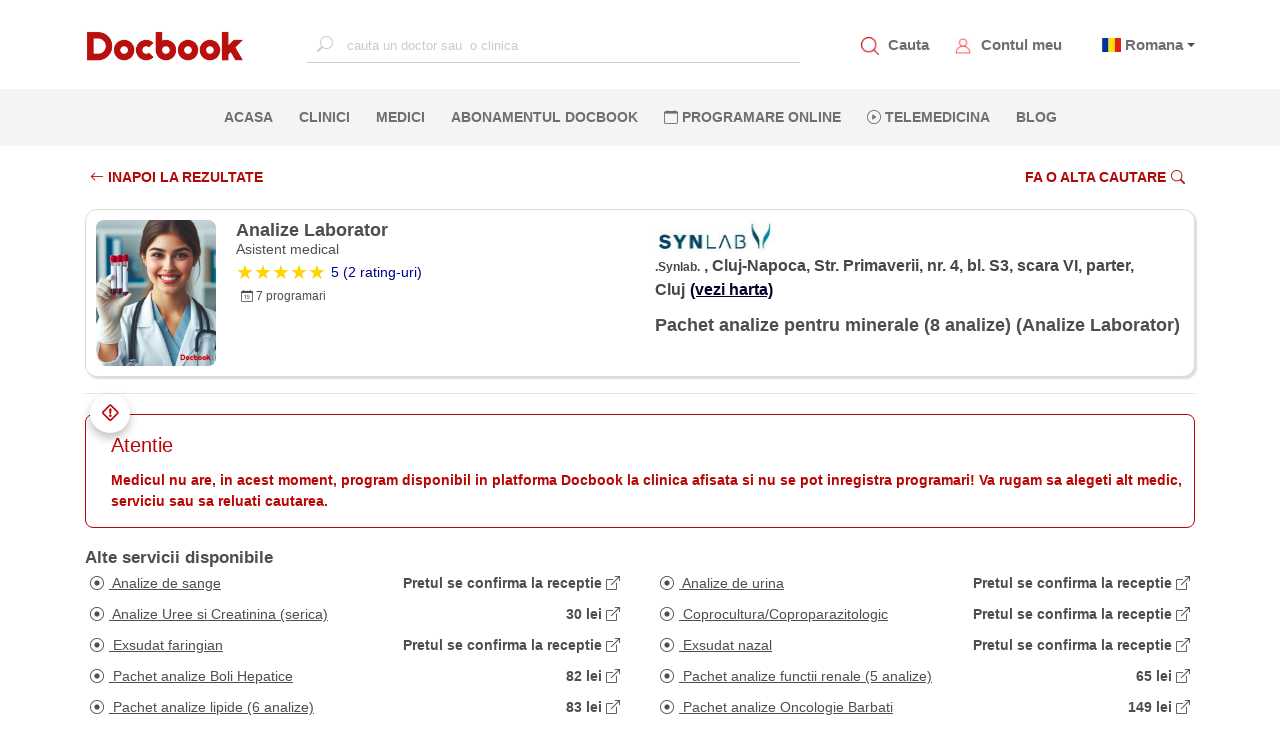

--- FILE ---
content_type: text/html; charset=utf-8
request_url: https://www.docbook.ro/Search/DoctorResult?doctorId=25536&serviceId=2066&searchDate=28.03.2023&locationId=11569
body_size: 17588
content:
<!DOCTYPE html>
<html lang="en">
<head>
    <meta charset="utf-8" />
    <meta http-equiv="X-UA-Compatible" content="IE=edge">
    <meta name="viewport" content="width=device-width, initial-scale=1.0">


    <meta name="twitter:title" content="Docbook: Medic Analize Laborator Pachet analize pentru minerale (8 analize) .Synlab.">
    <META name="twitter:site">
    <meta name="twitter:card" content="summary">
    <meta name="og:type" content="URL">
    <meta name="og:url">
    <meta name="og:title" content="Docbook: Medic Analize Laborator Pachet analize pentru minerale (8 analize) .Synlab." />
    <meta name="og:description" content="Docbook: Medic Analize Laborator Pachet analize pentru minerale (8 analize) .Synlab." />
    <meta name="og:image" />
    <meta property="og:type" content="URL">
    <meta property="og:site_name" content="https://www.docbook.ro">
    <meta property="og:url">
    <meta property="og:title" content="Docbook: Medic Analize Laborator Pachet analize pentru minerale (8 analize) .Synlab." />
    <meta property="og:description" content="Detalii medic Analize Laborator clinica .Synlab." />
    <meta property="og:image" />
    <meta name="twitter:description" content="Detalii medic Analize Laborator clinica .Synlab." />
    <meta name="twitter:image" content="https://www.docbook.ro/Content/assets/logo.png" />
    <meta http-equiv="Expires" content="30" />
    <meta name="description" content="Detalii medic Analize Laborator clinica .Synlab." />
    <link rel="icon" type="image/png" sizes="32x32" href="https://www.docbook.ro/favicon-32x32.png">
    <link rel="icon" type="image/png" sizes="16x16" href="/favicon-16x16.png">
    <link rel="alternate" hreflang="en">
    <link rel="alternate" hreflang="x-default">
    <link rel="manifest" href="/manifest.json">
    <link rel="canonical">
    <meta name="msapplication-TileColor" content="#ffffff">
    <meta name="theme-color" content="#ffffff">
    <meta name="viewport" content="width=device-width, initial-scale=1.0">
    <title>Docbook: Medic Analize Laborator Pachet analize pentru minerale (8 analize) .Synlab.</title>

        <meta name="robots" content="noindex, follow">


<link href="/bundles/publicstyle?v=77d7HVZbvbfAAcjS3D5kZ36DPewlya-4z6R7gsf6kZE1" rel="preload" as="style"/>
<link href="/bundles/publicstyle?v=77d7HVZbvbfAAcjS3D5kZ36DPewlya-4z6R7gsf6kZE1" rel="stylesheet"/>





</head>
<body>
    <!-- Google Tag Manager (noscript) -->
    <noscript>
        <iframe src="https://www.googletagmanager.com/ns.html?id=GTM-N6QCQJ8"
                height="0" width="0" style="display:none;visibility:hidden"></iframe>
    </noscript>
    <!-- End Google Tag Manager (noscript) -->
    <input type="text" id="username" style="width:0;height:0;visibility:hidden;position:absolute;left:0;top:0" />
    <input type="text" id="emailaddress" style="width:0;height:0;visibility:hidden;position:absolute;left:0;top:0" />
    <input type="password" style="width:0;height:0;visibility:hidden;position:absolute;left:0;top:0" />
    <div id="loading-bg"></div>
    <div id="loading-image" class="lds-dual-ring"></div>
    
    <nav class="navbar navbar-expand-lg d-flex flex-column">
        <div class="container-fluid" id="navbar-container">
            <!-- <button class="navbar-toggler" type="button" data-toggle="collapse" data-target="#mainNavbar"
                aria-controls="mainNavbar" aria-expanded="false" aria-label="Toggle navigation">
                <span class="navbar-toggler-icon"></span>
            </button> -->
            <!-- Toggler -->
            <a href="#" id="toggle-menu" title="Docbook menu"><span></span></a>

            <a class="navbar-brand" href="/">
                    <img src="/Content/assets/logo.png" alt="Docbook Logo programari la doctor" height="32" width="160" style="height:32px!important; width:160px!important">

            </a>


            <div class="collapse navbar-collapse" id="mainNavbar">

                
                <div action="" class="form-inline mx-auto search-for-a-doctor">
                    <input type="text" name="search" id="search-for-a-doctor-xl"
                           placeholder="cauta un doctor sau  o clinica" autocomplete="off" onclick="fillSugestions('#search-for-a-doctor')" onkeyup="fillSugestions('#search-for-a-doctor-xl')">
                    <label>
                        <i class="bi bi-search"></i>
                    </label>
                </div>
                

                <ul class="navbar-nav ml-auto mr-auto" style="display: none;">
                        <li class="nav-item">
                            <a class="nav-link" href="/" title="Pagina principala Docbook">ACASA <span class="sr-only">(current)</span></a>
                        </li>

                        <li class="nav-item">
                            <a class="nav-link" href="/clinici" title="Clinicile listate pe Docbook ">CLINICI</a>
                        </li>

                        <li class="nav-item">
                            <a class="nav-link" href="/medici" title="Medicii disponibili pe Docbook">MEDICI</a>
                        </li>

                        <li class="nav-item">
                            <a class="nav-link" href="/specialitati" title="Specialitatile medicale disponbile">SPECIALITATI</a>
                        </li>

                        <li class="nav-item">
                            <a class="nav-link" href="/campanii" title="Oferte si pachate de servicii medicale">OFERTE</a>
                        </li>

                        <li class="nav-item">
                            <a class="nav-link" href="/blog" title="Blog-ul Docbook">BLOG</a>
                        </li>
                    <li class="nav-item">
                        <a class="nav-link" href="/abonament" title="Abonamentul Docbook">Abonamentul Docbook</a>
                    </li>
                    <li class="nav-item">
                        <a class="nav-link" href="#" data-toggle="modal" data-target="#reasonModal" data-dismiss="modal" onclick="loadTLMServices()" style="color:blue" title="Telemedicina prin Docbook"><i class="bi bi-play-circle"></i> Telemedicina</a>
                    </li>

                    <li class="nav-item">
                        <a class="nav-link" href="/home/extlink/fec01c3b-55aa-4b88-a648-e51ec52a1cb2" target="_blank" rel="nofollow" title="Farmacie online prin Docbook" style="color:#018719">FARMACIE ONLINE</a>
                    </li>

                    <li class="nav-item">
                        <a class="nav-link" href="javasckript:;" data-toggle="modal" data-target="#districtModal" title="programare online la clinici private">PROGRAMARE ONLINE</a>
                    </li>
                </ul>
            </div>

            <div class="my-account d-flex">
                <div class="item">
                    <img src="/Content/assets/icons/search_red.png" alt="Cauta un medic.Programari la doctor" data-toggle="modal" data-target="#districtModal" style="height:18px;width:18px">
                    <a href="javascript:;" data-toggle="modal" data-target="#districtModal" title="Programeaza-te la medicul potrivit">Cauta</a>
                </div>
                
                <div class="item">
                    <img src="/Content/assets/icons/avatar_red.png" style="height:18px;width:18px" alt="Contul meu Docbook" onclick="goToAccount()">
                    <a href="/user/account/ViewAccount" title="Contul meu Docbook">Contul meu</a>
                </div>
                <div class="item dropdown" style="margin-left:10px">


                        <span class="flag-icon flag-icon-ro" style="margin-left:5px"></span>
                        <span class="dropdown-toggle" data-toggle="dropdown" aria-haspopup="true"><a href="#" title="Docbook in limba romana"> Romana</a></span>

                    <div class="dropdown-menu dropdown-menu-right text-left language">
                        <a class="dropdown-item" title="Docbook limba romana" style="display:block" href="/home/changelanguage?lang=ro"><span class="flag-icon flag-icon-ro"> </span> Romana</a>
                        <a class="dropdown-item" title="Docbook in english" style="display:block" href="/home/changelanguage?lang=en"><span class="flag-icon flag-icon-gb"> </span> English</a>
                        
                    </div>
                </div>
                
            </div>
        </div>

        <div id="mobile-menu">
            <ul>
                <li>
                    <a class="nav-link" href="/" title="Pagina principala Docbook">ACASA <span class="sr-only">(current)</span></a>
                </li>
                <li>
                    <a class="nav-link" href="javascript:;" data-toggle="modal" data-target="#districtModal" title="cautare"><i class="bi bi-search"></i> CAUTA</a>
                </li>
                <li>
                    <a class="nav-link" href="javascript:;" data-toggle="modal" style="color:#ba0705" data-target="#districtModal" title="Fa o programare">PROGRAMARE ONLINE</a>
                </li>
                <li>
                    <a class="nav-link" data-toggle="modal" href="#" data-target="#reasonModal" data-dismiss="modal" onclick="loadTLMServices()" style="color:blue" title="Telemedicina prin Docbook"><i class="bi bi-play-circle"></i> TELEMEDICINA</a>
                </li>
                <li>
                    <a class="nav-link" href="/clinici" title="Clinicile private listate pe Docbook">CLINICI</a>
                </li>
                <li>
                    <a class="nav-link" href="/medici" title="Cei mai buni medici listati pe Docbook">MEDICI</a>
                </li>
                <li>
                    <a class="nav-link" href="/specialitati" title="Lista de specialitati medicale">SPECIALITATI</a>
                </li>
                <li class="nav-item">
                    <a class="nav-link" href="/abonament" title="Abonamentul Docbook">Abonamentul Docbook</a>
                </li>
                <li>
                    <a class="nav-link" href="/home/asigurareann" title="Asigurarea NN" style="color: #9d4912 !important">  ASIGURAREA DE SANATATE NN</a>
                </li>
                <li>
                    <a class="nav-link" href="/campanii" title="Pachete de servicii medicale si oferte promotionale">OFERTE</a>
                </li>
                <li>
                    <a class="nav-link" href="/blog" title="Blog-ul Docbook Noutati din lumea medicala">BLOG</a>
                </li>

                <li>
                    <a class="nav-link" href="/home/extlink/fec01c3b-55aa-4b88-a648-e51ec52a1cb2" target="_blank" rel="nofollow" style="color:#018719" title="Farmacie online prin Docbook"><i class="bi bi-prescription2"></i> FARMACIE ONLINE</a>
                </li>


            </ul>
        </div>

        <div class="nav-sec">
            <div action="" class="form-inline mx-auto search-for-a-doctor">
                <input type="text" name="search" id="mobile-search-for-a-doctor"
                       placeholder="cauta un doctor sau o clinica" autocomplete="off" onclick="fillSugestions('#mobile-search-for-a-doctor')" onkeyup="fillSugestions('#mobile-search-for-a-doctor')">
                <label>
                    <i class="bi bi-search"></i>
                </label>
            </div>

            <div class="results-wrapper">
                <div class="results">
                    <div id="search-res-title">
                        <p>Sugestii</p>
                    </div>

                    <ul class="results-list" id="search-results-list"></ul>

                    <div class="close-search-results">
                        <a href="#"><i class="bi bi-arrow-left"></i>Inapoi la Docbook</a>
                    </div>
                </div>
            </div>

            <ul class="navbar-nav ml-auto mr-auto w-100 d-flex justify-content-center">
                    <li class="nav-item">
                        <a class="nav-link" href="/" title="Pagina principala Docbook">ACASA <span class="sr-only">(current)</span></a>
                    </li>

                    <li class="nav-item">
                        <a class="nav-link" href="/clinici" title="Clinicile disponibile pe platforma Docbook Clinici private">CLINICI</a>
                    </li>

                    <li class="nav-item">
                        <a class="nav-link" href="/medici" title="Cauta cei mai buni medici disponibili pe Docbook">MEDICI</a>
                    </li>
                                    <li class="nav-item">
                        <a class="nav-link" href="/abonament" title="Abonamentul Docbook">Abonamentul Docbook</a>
                    </li>

                
                <li class="nav-item">
                    <a class="nav-link" href="javascript:;" data-toggle="modal" title="Programare online la medic. Cauta medicul potrivit pentru tine" data-target="#districtModal"><i class="bi bi-calendar"></i> PROGRAMARE ONLINE</a>
                </li>
                <li class="nav-item">
                    <a class="nav-link" data-toggle="modal" href="#" data-target="#reasonModal" data-dismiss="modal" onclick="loadTLMServices()" 
                       title="Telemedicina prin Docbook"><i class="bi bi-play-circle"></i> Telemedicina</a>
                </li>
                    <li class="nav-item">
                        <a class="nav-link" href="/blog" title="Blogul Docbook, Noutati din lumea medicala">BLOG</a>
                    </li>
                


            </ul>
        </div>
    </nav>

    <div class="custom-container container-fluid">
        
<style>
    .datePicker {
        border: none;
        width: 140px !important;
        text-align: left;
        font-size: 15px;
        font-weight: 700;
        display: inline-block;
        text-decoration: underline;
        background-image: url('data:image/svg+xml;utf8,<svg xmlns="http://www.w3.org/2000/svg" width="14" height="14" viewBox="0 0 24 24"><path d="M7 10l5 5 5-5z" /></svg>'), url('data:image/svg+xml;utf8,<svg xmlns="http://www.w3.org/2000/svg" width="14" height="14" viewBox="0 0 24 24"><path d="M7 10l5 5 5-5z" /></svg>');
        background-repeat: no-repeat;
        background-position: right 8px center;
    }

    .hover-link {
        font-size: 14px;
        text-decoration: underline;
        padding: 5px;
    }

        .hover-link:hover {
            background-color: #fcd6d6;
            border-radius: 5px;
            transition: .1s linear;
        }
</style>
<div class="container page-container">
<form action="/search/doctorresult" id="formResult" method="post" role="form"><input name="__RequestVerificationToken" type="hidden" value="9HRWFh-nsrL49yvys4EKaKwZXS-sh8dStUgJZEY8wY68y4Xh-MqZnbXSAN9lB5-f9hFSoCMrQeqeaMH93XUgFE-ZNBFQIeG4s7_wz_01UVc1" /><input data-val="true" data-val-number="The field DoctorId must be a number." data-val-required="The DoctorId field is required." id="DoctorId" name="DoctorId" type="hidden" value="25536" /><input data-val="true" data-val-number="The field DistrictId must be a number." data-val-required="The DistrictId field is required." id="DistrictId" name="DistrictId" type="hidden" value="14" /><input data-val="true" data-val-number="The field LocationId must be a number." data-val-required="The LocationId field is required." id="LocationId" name="LocationId" type="hidden" value="11569" /><input data-val="true" data-val-number="The field SpecialtyGroupId must be a number." data-val-required="The SpecialtyGroupId field is required." id="SpecialtyGroupId" name="SpecialtyGroupId" type="hidden" value="72" /><input data-val="true" data-val-number="The field ServiceId must be a number." id="ServiceId" name="ServiceId" type="hidden" value="2066" /><input data-val="true" data-val-date="The field FirstAvailableDate must be a date." id="FirstAvailableDate" name="FirstAvailableDate" type="hidden" value="" /><input data-val="true" data-val-number="The field SelectedStartDateTime must be a number." data-val-required="The SelectedStartDateTime field is required." id="SelectedStartDateTime" name="SelectedStartDateTime" type="hidden" value="0" /><input data-val="true" data-val-required="The ContinueToBooking field is required." id="ContinueToBooking" name="ContinueToBooking" type="hidden" value="False" /><input data-val="true" data-val-required="The FlagIsReqConfirmation field is required." id="FlagIsReqConfirmation" name="FlagIsReqConfirmation" type="hidden" value="False" /><input id="AbonamentCode" name="AbonamentCode" type="hidden" value="" /><input data-val="true" data-val-required="The BenefitGuid field is required." id="BenefitGuid" name="BenefitGuid" type="hidden" value="00000000-0000-0000-0000-000000000000" />        <div class="filter-bar-book">
            <div class="row">
                <div class="col-md-6 col-6">
                    <a href="/search/results?districtId=14&amp;specialtyGroupId=72&amp;serviceId=2066" class="section-button-white-left no-border">
                        <i class="bi bi-arrow-left"></i>  INAPOI LA REZULTATE
                    </a>

                </div>
                <div class="col-md-6 col-6" style="text-align:right">


                    <a href="javascript:;" class="section-button-white no-border" data-toggle="modal" data-target="#districtModal">
                        Fa o alta cautare<i class="bi bi-search"></i>
                    </a>

                </div>
            </div>
        </div>
        <div class="doctor_card card">
            <div class="row">
                <div class="col-md-6 col-12">
                    <div class="row">
                        <div class="col-3">
                            <img class="card-photo" src="https://www.docbook.ro/uploads/5402acc3-21a5-48d4-88ff-c3e2294fbfe7_logo.jpeg" title="Analize Laborator" alt="Analize Laborator" />
                        </div>
                        <div class="col-9 card-doc-info">
                            <h1 class="card-doctor-name">Analize Laborator</h1>
                            <h3 class="card-spec">Asistent medical</h3>


                            <a href="#doctor-reviews">
                                <div class="card-rating">
                                    <div class="star-ratings">
                                            <div class="fill-ratings" style="width: 100%;">
                                                <div>★★★★★</div>
                                            </div>
                                    </div>
                                        <span style="margin-left:5px;"><span class="rating-a">5 (2 rating-uri)</span></span>
                                </div>
                            </a>
                            <div class="card-nr-info">
                                
                                <p style="margin-left:5px;"><i class="bi bi-calendar-date"></i> 7  programari</p>
                            </div>
                        </div>
                    </div>
                </div>

                <div class="col-md-6 col-12">
                    <div class="row">
                        <div class="col-md-12 col-12 card-doc-info">
                            <div class="mobile-spec">
                                <div class="card-service">
                                    <h2>  Pachet analize pentru minerale (8 analize) (Analize Laborator)</h2>
                                </div>
                            </div>

                            <div>
                                <img class="clinic-logo" src="https://www.docbook.ro/uploads/556fa6d4-12f4-4f7d-941e-210c39c3b132_logo.jpeg" />
                            </div>
                            <div class="address-span">
                                <span class="card-clinic">.Synlab.</span>
                                <span class="card-address">, Cluj-Napoca, Str. Primaverii, nr. 4, bl. S3, scara VI, parter, Cluj<a class="card-address-map" target="_blank" title="Locatie pe harta .Synlab." href='https://www.google.com/maps/place/Cluj-Napoca,+Str.+Primaverii,+nr.+4,+bl.+S3,+scara+VI,+parter,+Cluj'>(vezi harta)</a></span>
                            </div>

                            


                            <div class="full-spec">
                                <div class="card-service">
                                    Pachet analize pentru minerale (8 analize) (Analize Laborator)
                                </div>
                            </div>
                        </div>
                    </div>
                </div>
            </div>
        </div>
        <hr />
            <div class="announcement message" style="margin-top:20px">
                <p class="att-p">Atentie</p>
                <p><strong>Medicul nu are, in acest moment, program disponibil in platforma Docbook la clinica afisata si nu se pot inregistra programari! Va rugam sa alegeti alt medic, serviciu sau sa reluati cautarea. </strong></p>
            </div>
        <section id="all-services">
            <h4 class="choose-pay">Alte servicii disponibile</h4>

            <div class="row">
                        <div class="col-md-6" style="display:inline-block; margin-bottom:5px">
                            <a href="/Search/DoctorResult?doctorId=25536&serviceId=477&locationId=11569" title="Analize Laborator Analize de sange" class="card-address-map" style="margin-left:0;">

                                <div class="hover-link" style="width:100%; height:100%">

                                    <p style="float:left;text-decoration:underline">   <i class="bi bi-record-circle" style=" margin-right:5px"></i> Analize de sange </p>
                                    <span style="float:right"><b>Pretul se confirma la receptie</b> <i class="bi bi-box-arrow-up-right"></i></span>


                                </div>

                            </a>
                        </div>
                        <div class="col-md-6" style="display:inline-block; margin-bottom:5px">
                            <a href="/Search/DoctorResult?doctorId=25536&serviceId=505&locationId=11569" title="Analize Laborator Analize de urina" class="card-address-map" style="margin-left:0;">

                                <div class="hover-link" style="width:100%; height:100%">

                                    <p style="float:left;text-decoration:underline">   <i class="bi bi-record-circle" style=" margin-right:5px"></i> Analize de urina </p>
                                    <span style="float:right"><b>Pretul se confirma la receptie</b> <i class="bi bi-box-arrow-up-right"></i></span>


                                </div>

                            </a>
                        </div>
                        <div class="col-md-6" style="display:inline-block; margin-bottom:5px">
                            <a href="/Search/DoctorResult?doctorId=25536&serviceId=2232&locationId=11569" title="Analize Laborator Analize Uree si Creatinina (serica)" class="card-address-map" style="margin-left:0;">

                                <div class="hover-link" style="width:100%; height:100%">

                                    <p style="float:left;text-decoration:underline">   <i class="bi bi-record-circle" style=" margin-right:5px"></i> Analize Uree si Creatinina (serica) </p>
                                    <span style="float:right"><b>30 lei</b> <i class="bi bi-box-arrow-up-right"></i></span>


                                </div>

                            </a>
                        </div>
                        <div class="col-md-6" style="display:inline-block; margin-bottom:5px">
                            <a href="/Search/DoctorResult?doctorId=25536&serviceId=507&locationId=11569" title="Analize Laborator Coprocultura/Coproparazitologic" class="card-address-map" style="margin-left:0;">

                                <div class="hover-link" style="width:100%; height:100%">

                                    <p style="float:left;text-decoration:underline">   <i class="bi bi-record-circle" style=" margin-right:5px"></i> Coprocultura/Coproparazitologic </p>
                                    <span style="float:right"><b>Pretul se confirma la receptie</b> <i class="bi bi-box-arrow-up-right"></i></span>


                                </div>

                            </a>
                        </div>
                        <div class="col-md-6" style="display:inline-block; margin-bottom:5px">
                            <a href="/Search/DoctorResult?doctorId=25536&serviceId=503&locationId=11569" title="Analize Laborator Exsudat faringian" class="card-address-map" style="margin-left:0;">

                                <div class="hover-link" style="width:100%; height:100%">

                                    <p style="float:left;text-decoration:underline">   <i class="bi bi-record-circle" style=" margin-right:5px"></i> Exsudat faringian </p>
                                    <span style="float:right"><b>Pretul se confirma la receptie</b> <i class="bi bi-box-arrow-up-right"></i></span>


                                </div>

                            </a>
                        </div>
                        <div class="col-md-6" style="display:inline-block; margin-bottom:5px">
                            <a href="/Search/DoctorResult?doctorId=25536&serviceId=506&locationId=11569" title="Analize Laborator Exsudat nazal" class="card-address-map" style="margin-left:0;">

                                <div class="hover-link" style="width:100%; height:100%">

                                    <p style="float:left;text-decoration:underline">   <i class="bi bi-record-circle" style=" margin-right:5px"></i> Exsudat nazal </p>
                                    <span style="float:right"><b>Pretul se confirma la receptie</b> <i class="bi bi-box-arrow-up-right"></i></span>


                                </div>

                            </a>
                        </div>
                        <div class="col-md-6" style="display:inline-block; margin-bottom:5px">
                            <a href="/Search/DoctorResult?doctorId=25536&serviceId=1818&locationId=11569" title="Analize Laborator Pachet analize Boli Hepatice" class="card-address-map" style="margin-left:0;">

                                <div class="hover-link" style="width:100%; height:100%">

                                    <p style="float:left;text-decoration:underline">   <i class="bi bi-record-circle" style=" margin-right:5px"></i> Pachet analize Boli Hepatice </p>
                                    <span style="float:right"><b>82 lei</b> <i class="bi bi-box-arrow-up-right"></i></span>


                                </div>

                            </a>
                        </div>
                        <div class="col-md-6" style="display:inline-block; margin-bottom:5px">
                            <a href="/Search/DoctorResult?doctorId=25536&serviceId=2065&locationId=11569" title="Analize Laborator Pachet analize functii renale (5 analize)" class="card-address-map" style="margin-left:0;">

                                <div class="hover-link" style="width:100%; height:100%">

                                    <p style="float:left;text-decoration:underline">   <i class="bi bi-record-circle" style=" margin-right:5px"></i> Pachet analize functii renale (5 analize) </p>
                                    <span style="float:right"><b>65 lei</b> <i class="bi bi-box-arrow-up-right"></i></span>


                                </div>

                            </a>
                        </div>
                        <div class="col-md-6" style="display:inline-block; margin-bottom:5px">
                            <a href="/Search/DoctorResult?doctorId=25536&serviceId=2064&locationId=11569" title="Analize Laborator Pachet analize lipide (6 analize)" class="card-address-map" style="margin-left:0;">

                                <div class="hover-link" style="width:100%; height:100%">

                                    <p style="float:left;text-decoration:underline">   <i class="bi bi-record-circle" style=" margin-right:5px"></i> Pachet analize lipide (6 analize) </p>
                                    <span style="float:right"><b>83 lei</b> <i class="bi bi-box-arrow-up-right"></i></span>


                                </div>

                            </a>
                        </div>
                        <div class="col-md-6" style="display:inline-block; margin-bottom:5px">
                            <a href="/Search/DoctorResult?doctorId=25536&serviceId=1817&locationId=11569" title="Analize Laborator Pachet analize Oncologie Barbati" class="card-address-map" style="margin-left:0;">

                                <div class="hover-link" style="width:100%; height:100%">

                                    <p style="float:left;text-decoration:underline">   <i class="bi bi-record-circle" style=" margin-right:5px"></i> Pachet analize Oncologie Barbati </p>
                                    <span style="float:right"><b>149 lei</b> <i class="bi bi-box-arrow-up-right"></i></span>


                                </div>

                            </a>
                        </div>
                        <div class="col-md-6" style="display:inline-block; margin-bottom:5px">
                            <a href="/Search/DoctorResult?doctorId=25536&serviceId=1816&locationId=11569" title="Analize Laborator Pachet analize Oncologie Femei" class="card-address-map" style="margin-left:0;">

                                <div class="hover-link" style="width:100%; height:100%">

                                    <p style="float:left;text-decoration:underline">   <i class="bi bi-record-circle" style=" margin-right:5px"></i> Pachet analize Oncologie Femei </p>
                                    <span style="float:right"><b>149 lei</b> <i class="bi bi-box-arrow-up-right"></i></span>


                                </div>

                            </a>
                        </div>
                        <div class="col-md-6" style="display:inline-block; margin-bottom:5px">
                            <a href="/Search/DoctorResult?doctorId=25536&serviceId=2068&locationId=11569" title="Analize Laborator Pachet analize pentru Diabet zaharat (5 analize)" class="card-address-map" style="margin-left:0;">

                                <div class="hover-link" style="width:100%; height:100%">

                                    <p style="float:left;text-decoration:underline">   <i class="bi bi-record-circle" style=" margin-right:5px"></i> Pachet analize pentru Diabet zaharat (5 analize) </p>
                                    <span style="float:right"><b>87 lei</b> <i class="bi bi-box-arrow-up-right"></i></span>


                                </div>

                            </a>
                        </div>
                        <div class="col-md-6" style="display:inline-block; margin-bottom:5px">
                            <a href="/Search/DoctorResult?doctorId=25536&serviceId=2067&locationId=11569" title="Analize Laborator Pachet analize pentru imunitate (4 analize)" class="card-address-map" style="margin-left:0;">

                                <div class="hover-link" style="width:100%; height:100%">

                                    <p style="float:left;text-decoration:underline">   <i class="bi bi-record-circle" style=" margin-right:5px"></i> Pachet analize pentru imunitate (4 analize) </p>
                                    <span style="float:right"><b>93 lei</b> <i class="bi bi-box-arrow-up-right"></i></span>


                                </div>

                            </a>
                        </div>
                        <div class="col-md-6" style="display:inline-block; margin-bottom:5px">
                            <a href="/Search/DoctorResult?doctorId=25536&serviceId=2066&locationId=11569" title="Analize Laborator Pachet analize pentru minerale (8 analize)" class="card-address-map" style="margin-left:0;">

                                <div class="hover-link" style="width:100%; height:100%">

                                    <p style="float:left;text-decoration:underline">   <i class="bi bi-record-circle" style=" margin-right:5px"></i> Pachet analize pentru minerale (8 analize) </p>
                                    <span style="float:right"><b>96 lei</b> <i class="bi bi-box-arrow-up-right"></i></span>


                                </div>

                            </a>
                        </div>
                        <div class="col-md-6" style="display:inline-block; margin-bottom:5px">
                            <a href="/Search/DoctorResult?doctorId=25536&serviceId=2062&locationId=11569" title="Analize Laborator Pachet analize uzuale (10 analize)" class="card-address-map" style="margin-left:0;">

                                <div class="hover-link" style="width:100%; height:100%">

                                    <p style="float:left;text-decoration:underline">   <i class="bi bi-record-circle" style=" margin-right:5px"></i> Pachet analize uzuale (10 analize) </p>
                                    <span style="float:right"><b>123 lei</b> <i class="bi bi-box-arrow-up-right"></i></span>


                                </div>

                            </a>
                        </div>
                        <div class="col-md-6" style="display:inline-block; margin-bottom:5px">
                            <a href="/Search/DoctorResult?doctorId=25536&serviceId=2061&locationId=11569" title="Analize Laborator Pachet complet pentru evaluarea imunitatii " class="card-address-map" style="margin-left:0;">

                                <div class="hover-link" style="width:100%; height:100%">

                                    <p style="float:left;text-decoration:underline">   <i class="bi bi-record-circle" style=" margin-right:5px"></i> Pachet complet pentru evaluarea imunitatii  </p>
                                    <span style="float:right"><b>166 lei</b> <i class="bi bi-box-arrow-up-right"></i></span>


                                </div>

                            </a>
                        </div>
                        <div class="col-md-6" style="display:inline-block; margin-bottom:5px">
                            <a href="/Search/DoctorResult?doctorId=25536&serviceId=2063&locationId=11569" title="Analize Laborator Pachet Exsudat faringian + nazal" class="card-address-map" style="margin-left:0;">

                                <div class="hover-link" style="width:100%; height:100%">

                                    <p style="float:left;text-decoration:underline">   <i class="bi bi-record-circle" style=" margin-right:5px"></i> Pachet Exsudat faringian + nazal </p>
                                    <span style="float:right"><b>80 lei</b> <i class="bi bi-box-arrow-up-right"></i></span>


                                </div>

                            </a>
                        </div>
                        <div class="col-md-6" style="display:inline-block; margin-bottom:5px">
                            <a href="/Search/DoctorResult?doctorId=25536&serviceId=2030&locationId=11569" title="Analize Laborator Pachet Tiroida (TSH, ATPO, Free T4)" class="card-address-map" style="margin-left:0;">

                                <div class="hover-link" style="width:100%; height:100%">

                                    <p style="float:left;text-decoration:underline">   <i class="bi bi-record-circle" style=" margin-right:5px"></i> Pachet Tiroida (TSH, ATPO, Free T4) </p>
                                    <span style="float:right"><b>126 lei</b> <i class="bi bi-box-arrow-up-right"></i></span>


                                </div>

                            </a>
                        </div>
                        <div class="col-md-6" style="display:inline-block; margin-bottom:5px">
                            <a href="/Search/DoctorResult?doctorId=25536&serviceId=2022&locationId=11569" title="Analize Laborator Test Anticorpi COVID (IGG)" class="card-address-map" style="margin-left:0;">

                                <div class="hover-link" style="width:100%; height:100%">

                                    <p style="float:left;text-decoration:underline">   <i class="bi bi-record-circle" style=" margin-right:5px"></i> Test Anticorpi COVID (IGG) </p>
                                    <span style="float:right"><b>135 lei</b> <i class="bi bi-box-arrow-up-right"></i></span>


                                </div>

                            </a>
                        </div>
                        <div class="col-md-6" style="display:inline-block; margin-bottom:5px">
                            <a href="/Search/DoctorResult?doctorId=25536&serviceId=2026&locationId=11569" title="Analize Laborator Test Anticorpi COVID (IGM)" class="card-address-map" style="margin-left:0;">

                                <div class="hover-link" style="width:100%; height:100%">

                                    <p style="float:left;text-decoration:underline">   <i class="bi bi-record-circle" style=" margin-right:5px"></i> Test Anticorpi COVID (IGM) </p>
                                    <span style="float:right"><b>95 lei</b> <i class="bi bi-box-arrow-up-right"></i></span>


                                </div>

                            </a>
                        </div>
                        <div class="col-md-6" style="display:inline-block; margin-bottom:5px">
                            <a href="/Search/DoctorResult?doctorId=25536&serviceId=2112&locationId=11569" title="Analize Laborator Test Anticorpi COVID IGG (monitorizare post vaccin si post infectie) " class="card-address-map" style="margin-left:0;">

                                <div class="hover-link" style="width:100%; height:100%">

                                    <p style="float:left;text-decoration:underline">   <i class="bi bi-record-circle" style=" margin-right:5px"></i> Test Anticorpi COVID IGG (monitorizare post vaccin si post infectie)  </p>
                                    <span style="float:right"><b>90 lei</b> <i class="bi bi-box-arrow-up-right"></i></span>


                                </div>

                            </a>
                        </div>
                        <div class="col-md-6" style="display:inline-block; margin-bottom:5px">
                            <a href="/Search/DoctorResult?doctorId=25536&serviceId=2020&locationId=11569" title="Analize Laborator Test PCR COVID-19" class="card-address-map" style="margin-left:0;">

                                <div class="hover-link" style="width:100%; height:100%">

                                    <p style="float:left;text-decoration:underline">   <i class="bi bi-record-circle" style=" margin-right:5px"></i> Test PCR COVID-19 </p>
                                    <span style="float:right"><b>190 lei</b> <i class="bi bi-box-arrow-up-right"></i></span>


                                </div>

                            </a>
                        </div>
                        <div class="col-md-6" style="display:inline-block; margin-bottom:5px">
                            <a href="/Search/DoctorResult?doctorId=25536&serviceId=2086&locationId=11569" title="Analize Laborator Test rapid Antigen COVID-19" class="card-address-map" style="margin-left:0;">

                                <div class="hover-link" style="width:100%; height:100%">

                                    <p style="float:left;text-decoration:underline">   <i class="bi bi-record-circle" style=" margin-right:5px"></i> Test rapid Antigen COVID-19 </p>
                                    <span style="float:right"><b>50 lei</b> <i class="bi bi-box-arrow-up-right"></i></span>


                                </div>

                            </a>
                        </div>
                        <div class="col-md-6" style="display:inline-block; margin-bottom:5px">
                            <a href="/Search/DoctorResult?doctorId=25536&serviceId=2109&locationId=11569" title="Analize Laborator Vitamina D (25 hidroxi vitamina D)" class="card-address-map" style="margin-left:0;">

                                <div class="hover-link" style="width:100%; height:100%">

                                    <p style="float:left;text-decoration:underline">   <i class="bi bi-record-circle" style=" margin-right:5px"></i> Vitamina D (25 hidroxi vitamina D) </p>
                                    <span style="float:right"><b>145 lei</b> <i class="bi bi-box-arrow-up-right"></i></span>


                                </div>

                            </a>
                        </div>

            </div>
        </section>
        <hr />
        <section id="doctor-details">

            <h4 class="choose-pay">Detalii doctor</h4>
            <div class="row doctor-desc">
                <div class="col-12">
                    <span><div><br></div></span>

                </div>
            </div>

            <div class="popup-gallery" style="margin-top:20px;">
                        <a href="https://www.docbook.ro/uploads/5402acc3-21a5-48d4-88ff-c3e2294fbfe7_logo.jpeg" title="Photo">

                            <div class="parent">

                                <img src="https://www.docbook.ro/uploads/5402acc3-21a5-48d4-88ff-c3e2294fbfe7_logo.jpeg" width="75" height="100" class="image1">

                                
                            </div>
                        </a>
            </div>

        </section>
        <hr />
        <section id="clinic-details">
                <h4 class="choose-pay">Detalii clinica</h4>
                <div class="row clinic-desc">
                    <div class="col-12">
                        <span><div>Synlab ofera un spectru complet de servicii medicale de laborator pentru medici, pentru clinici, pentru industria farmaceutica. Format prin unirea Labco si Synlab, noul Grup Synlab este liderul necontestat al pietei europene pentru servicii de laborator in medicina umana. Prin combinarea retelelor si spectrelor extinse de teste de diagnostic inovator ale celor doua companii, Synlab ofera acum serviciile sale prin laboratoare locale in peste 40 de tari. Synlab combina beneficiile unei retele paneuropene cu avantajele furnizorului local de servicii de diagnostic: oferim acces la nivel local si consiliere personala clientilor nostri, profitand in acelasi timp de largimea si de profunzimea retelei internationale de experti Synlab. Cele mai bune servicii, oriunde, oricand<br></div></span>
                    </div>
                </div>

        </section>
        <hr />
        <section id="doctor-reviews">
            <h3 class="choose-pay">Parerile pacientilor</h3><span itemprop="ratingCount">(2 review-uri)</span>
            <hr />

            <style>

    .rating_circle {
        width: 100px;
        height: 100px;
        /*   border-radius: 70px;*/
        /*    border: 2px solid red;*/
        font-size: 35px;
        font-weight: 600;
        border: none;
        background-color: white;
    }

    .regular-action-button {
        padding: 10px;
        border: 2px solid #ba0705;
        background-color: white;
        border-radius: 8px;
        color: #ba0705;
        float: right;
        margin-right: 10px;
        font-weight: bold;
    }

    .modal-header {
        padding-bottom: 15px;
        border-bottom: 1px solid #eee;
        display: flex; /* Keep flex for potential overall header alignment */
        flex-direction: column; /* Stack header elements vertically */
        align-items: flex-start; /* Align items to the left by default */
    }

    .header-top {
        display: flex;
        justify-content: space-between;
        align-items: center;
        width: 100%; /* Ensure it takes full width to separate title and close */
        margin-bottom: 10px; /* Space between title/close and buttons */
    }

    .modal-title {
        margin: 0;
    }

    .close-button {
        color: #aaa;
        font-size: 28px;
        font-weight: bold;
        cursor: pointer;
    }

        .close-button:hover,
        .close-button:focus {
            color: black;
            text-decoration: none;
        }

    #rating-filters {
        margin-bottom: 20px;
    }

    .rating-filter {
        padding: 8px 15px;
        margin-right: 10px;
        border: 1px solid #ccc;
        border-radius: 5px;
        background-color: #f9f9f9;
        color: black;
        cursor: pointer;
        transition: background-color 0.3s ease;
    }

        .rating-filter:hover {
            background-color: #eee;
        }

        .rating-filter.selected {
            background-color: red;
            color: white;
            border-color: red;
        }

    .rating_text {
        margin-top: 38px;
    }

    .hidden {
        display: none !important;
        opacity: 0; /* For smoother fade-out */
        transition: opacity 0.3s ease-in-out, display 0s 0.3s; /* Delay display:none */
    }

    .review-item.visible {
        display: block; /* Or whatever your default display is */
        opacity: 1;
        transition: opacity 1s ease-in-out;
        margin-bottom: 5px;
        /*   background-color:white;*/
        /*  margin-top:5px;
        padding:10px;
        border-radius:5px;*/
    }

    .stars-outer {
        position: relative;
        display: inline-block; /* Or other suitable display property */
    }

    .number-label {
        margin-left: 0.5rem; /* Or any desired spacing */
        font-weight: bold;
    }

    .stars-inner {
        position: absolute;
        top: 0;
        left: 0;
        white-space: nowrap;
        overflow: hidden;
        width: 0; /* This will be dynamically set based on the rating */
        color: #ffc107; /* Bootstrap's star color (you can customize) */
    }

    .dark {
        background-color: #000000;
    }

    .review-item {
        border: 1px solid #ccc;
        padding: 15px;
        margin-bottom: 15px;
    }

    .review-header {
        display: flex;
        align-items: center; /* Vertically align user info and date */
        margin-bottom: 10px; /* Space between header and text */
    }

    .user-info {
        display: flex;
        align-items: center;
        flex-grow: 1; /* Allows user info to take up available space */
    }

    .user-icon {
        font-size: 2em; /* Make the icon bigger */
        margin-right: 10px;
    }

    .user-details {
        display: flex;
        flex-direction: column; /* Username above rating */
    }

    .rating {
        display: flex;
        align-items: center;
        color: gold; /* Style the stars */
    }

        .rating .bi-star-fill {
            margin-right: 3px;
        }


    .review-date-validated {
        display: flex;
        flex-direction: column; /* Stack date and validated badge */
        align-items: flex-end; /* Align date and badge to the right */
    }

    .review-date {
        display: flex;
        align-items: center;
        white-space: nowrap;
        margin-bottom: 5px; /* Space between date and badge */
    }

        .review-date .bi-calendar-event {
            margin-right: 5px;
        }

    .validated-badge {
        display: flex;
        align-items: center;
        color: green;
        font-size: 0.9em;
        white-space: nowrap;
    }

    .validated-icon {
        margin-right: 5px;
        font-size: 1em; /* Adjust size of the icon */
    }

    .modal-dialog {
        max-width: 700px;
    }

    .review-content {
        display: flex;
        align-items: flex-start; /* Align text and button at the top */
        justify-content: space-between; /* Push text to left, button to right */
        padding-top: 10px;
        border-top: 1px solid #eee;
    }

    .review-text {
        flex-grow: 1; /* Allow text to take up most of the width */
        margin-right: 20px; /* Space between text and button */
    }

    .like-button {
        display: flex;
        align-items: center;
        padding: 8px 12px;
        border: 1px solid #ccc;
        border-radius: 5px;
        background-color: #f9f9f9;
        cursor: pointer;
        font-size: 0.9em;
    }

        .like-button:hover {
            background-color: #eee;
        }

        .like-button .bi-hand-thumbs-up {
            margin-right: 5px;
        }

    .like-count {
        font-weight: bold;
    }
</style>


    <div class="row">
        <div class="col-md-12">
            <div class="card mt-2">
                <div class="card-body">

                    <div class="row">
                        <div class="col-md-2" style="text-align:center">
                            <h3>Nota pacientilor</h3>
                            <button class="rating_circle">5</button>
                            <div>
                                <div class="stars-outer">
                                    <div class="stars-inner" style="width: 100%;">
                                        <i class="bi bi-star-fill"></i>
                                        <i class="bi bi-star-fill"></i>
                                        <i class="bi bi-star-fill"></i>
                                        <i class="bi bi-star-fill"></i>
                                        <i class="bi bi-star-fill"></i>
                                    </div>
                                    <div class="stars-empty">
                                        <i class="bi bi-star"></i>
                                        <i class="bi bi-star"></i>
                                        <i class="bi bi-star"></i>
                                        <i class="bi bi-star"></i>
                                        <i class="bi bi-star"></i>
                                    </div>
                                </div>
                            </div>
                            <span itemprop="ratingCount"><i class="bi bi-person"></i> 2</span>
                        </div>
                        <div class="col-md-4 d-flex flex-column">
                            <div class="d-flex align-items-center mt-2">
                                <div class="progress" style="height:10px; width: 90%;">
                                    <div class="progress-bar dark" style="width:100%;height:10px"></div>
                                </div>
                                <span class="number-label">5</span>
                            </div>

                            <div class="d-flex align-items-center mt-1">
                                <div class="progress" style="height:10px; width: 90%;">
                                    <div class="progress-bar dark" style="width:0%;height:10px"></div>
                                </div>
                                <span class="number-label">4</span>
                            </div>
                            <div class="d-flex align-items-center mt-1">
                                <div class="progress" style="height:10px; width: 90%;">
                                    <div class="progress-bar dark" style="width:0%;height:10px"></div>
                                </div>
                                <span class="number-label">3</span>
                            </div>
                            <div class="d-flex align-items-center mt-1">
                                <div class="progress" style="height:10px; width: 90%;">
                                    <div class="progress-bar dark" style="width:0%;height:10px"></div>
                                </div>
                                <span class="number-label">2</span>
                            </div>
                            <div class="d-flex align-items-center mt-1">
                                <div class="progress" style="height:10px; width: 90%;">
                                    <div class="progress-bar dark" style="width:0%;height:10px"></div>
                                </div>
                                <span class="number-label">1</span>
                            </div>

                            <div class="review-card d-flex align-items-center justify-content-center" style="text-align: center; margin-top: 10px; margin-bottom: 10px;">
                                <div class="review-wrap w-100">
                                    <div>
                                        <div class="author d-flex align-items-center justify-content-center w-100">
                                            <a href="javascript:;" class="regular-action-button" data-toggle="modal" data-target="#reviewPopup" title="Vezi toate review-urile">
                                                Citeste toate review-urile
                                            </a>
                                        </div>
                                    </div>
                                </div>
                            </div>
                        </div>
                        <div class="col-md-3 d-flex flex-column justify-content-center align-items-center" style="font-size: 1.5em !important; margin-bottom: 10px;  ">
                            <p style="text-align:center">
                                <i class="bi bi-shield-fill-check" style="color:green; font-size:2em"></i>
                                <br />
                                <b>2</b> review-uri verificate

                                    <br />
                                    <br />
                                    <i class="bi bi-hand-thumbs-up-fill" style="color: #125dda; font-size: 2em"></i>
                                    <br />
                                    <b>2</b> pacienti recomanda medicul
                            </p>
                        </div>
                        <div class="col-md-3 d-flex flex-column justify-content-center align-items-center">
                            <p style="text-align:center; font-weight:bold">Ai fost la acest medic?</p>
                            <span style="text-align:center">Spune-ne parerea ta:</span> <br />
                            <a href="/user/appointments/adddoctorreview/25536" class="regular-action-button" title="Adauga un review">
                                Adauga un review
                            </a>

                        </div>
                    </div>
                </div>
            </div>
        </div>
    </div>
    <br />
    <h3>Cele mai apreciate review-uri</h3>
    <br />
        <div class="review-item" data-score="5">
            <div class="review-header">
                <div class="user-info">
                    <i class="bi bi-person-circle user-icon"></i>
                    <div class="user-details">
                        <span class="username">
                            Maria Lenuta Colcer
                        </span>

                        <div>
                            <div class="stars-outer">
                                <div class="stars-inner" style="width:100%;">
                                    <i class="bi bi-star-fill"></i>
                                    <i class="bi bi-star-fill"></i>
                                    <i class="bi bi-star-fill"></i>
                                    <i class="bi bi-star-fill"></i>
                                    <i class="bi bi-star-fill"></i>
                                </div>
                                <div class="stars-empty">
                                    <i class="bi bi-star"></i>
                                    <i class="bi bi-star"></i>
                                    <i class="bi bi-star"></i>
                                    <i class="bi bi-star"></i>
                                    <i class="bi bi-star"></i>
                                </div>
                            </div>
                        </div>
                        
                    </div>
                </div>
                <div class="review-date-validated">
                    <div class="review-date">
                        <i class="bi bi-calendar-event"></i>
                        <span class="date">27.04.2025</span>
                    </div>
                        <div class="validated-badge">
                            <i class="bi bi-check-circle-fill validated-icon"></i>
                            <span>Review pacient <span style="color: #ba0705;font-weight:600">Docbook</span></span>
                        </div>
                </div>
            </div>
            <div class="review-content">
                    <p style="font-style:italic;color:#ababab">Acest pacient nu a adaugat comentarii</p>

            </div>

        </div>
        <div class="review-item" data-score="5">
            <div class="review-header">
                <div class="user-info">
                    <i class="bi bi-person-circle user-icon"></i>
                    <div class="user-details">
                        <span class="username">
                            Florin  Ilies
                        </span>

                        <div>
                            <div class="stars-outer">
                                <div class="stars-inner" style="width:100%;">
                                    <i class="bi bi-star-fill"></i>
                                    <i class="bi bi-star-fill"></i>
                                    <i class="bi bi-star-fill"></i>
                                    <i class="bi bi-star-fill"></i>
                                    <i class="bi bi-star-fill"></i>
                                </div>
                                <div class="stars-empty">
                                    <i class="bi bi-star"></i>
                                    <i class="bi bi-star"></i>
                                    <i class="bi bi-star"></i>
                                    <i class="bi bi-star"></i>
                                    <i class="bi bi-star"></i>
                                </div>
                            </div>
                        </div>
                        
                    </div>
                </div>
                <div class="review-date-validated">
                    <div class="review-date">
                        <i class="bi bi-calendar-event"></i>
                        <span class="date">21.02.2024</span>
                    </div>
                        <div class="validated-badge">
                            <i class="bi bi-check-circle-fill validated-icon"></i>
                            <span>Review pacient <span style="color: #ba0705;font-weight:600">Docbook</span></span>
                        </div>
                </div>
            </div>
            <div class="review-content">
                    <div class="review-text">
                        <p>Profesionalism, personal amabil.</p>
                    </div>

            </div>

        </div>
    <div class="review-card d-flex align-items-center justify-content-center" style="text-align: center; margin-top: 10px; margin-bottom: 10px;">
        <div class="review-wrap w-100">
            <div>
                <div class="author d-flex align-items-center justify-content-center w-100">
                    <a href="javascript:;" class="regular-action-button" data-toggle="modal" data-target="#reviewPopup" title="Vezi toate review-urile">
                        Citeste toate review-urile
                    </a>
                </div>
            </div>
        </div>
    </div>
    <hr />
<!-- Modal info -->
<div id="reviewPopup" class="modal fade">
    <div class="modal-dialog ">
        <div class="modal-content">
            <div class="modal-header">
                <div class="header-top">
                    <h2 class="modal-title"><i class="bi bi-star-fill"></i> Toate review-urile</h2>
                    <span class="close-button" data-dismiss="modal">&times;</span>
                </div>
                <div id="rating-filters">
                    <button data-filter="all" class="rating-filter selected">Toate</button>
                    <button data-filter="5" class="rating-filter">5*</button>
                    <button data-filter="4" class="rating-filter">4*</button>
                    <button data-filter="3" class="rating-filter">3*</button>
                    <button data-filter="2" class="rating-filter">2*</button>
                    <button data-filter="1" class="rating-filter">1*</button>

                </div>

            </div>
            <div class="modal-body">

                <div style="overflow:auto;height:100%">
                            <div class="review-item" data-score="5">
                                <div class="review-header">
                                    <div class="user-info">
                                        <i class="bi bi-person-circle user-icon"></i>
                                        <div class="user-details">
                                            <span class="username">Maria Lenuta Colcer</span>
                                            
                                            <div>
                                                <div class="stars-outer">
                                                    <div class="stars-inner" style="width:100%;">
                                                        <i class="bi bi-star-fill"></i>
                                                        <i class="bi bi-star-fill"></i>
                                                        <i class="bi bi-star-fill"></i>
                                                        <i class="bi bi-star-fill"></i>
                                                        <i class="bi bi-star-fill"></i>
                                                    </div>
                                                    <div class="stars-empty">
                                                        <i class="bi bi-star"></i>
                                                        <i class="bi bi-star"></i>
                                                        <i class="bi bi-star"></i>
                                                        <i class="bi bi-star"></i>
                                                        <i class="bi bi-star"></i>
                                                    </div>
                                                </div>
                                            </div>
                                        </div>
                                    </div>

                                    <div class="review-date-validated">
                                        <div class="review-date">
                                            <i class="bi bi-calendar-event"></i>
                                            <span class="date">27.04.2025</span>
                                        </div>
                                            <div class="validated-badge">
                                                <i class="bi bi-check-circle-fill validated-icon"></i>
                                                <span>Review pacient <span style="color: #ba0705;font-weight:600">Docbook</span></span>
                                            </div>
                                    </div>
                                </div>
                                <div class="review-content">
                                        <p style="font-style:italic">Acest pacient nu a adaugat comentarii</p>

                                </div>


                            </div>
                            <div class="review-item" data-score="5">
                                <div class="review-header">
                                    <div class="user-info">
                                        <i class="bi bi-person-circle user-icon"></i>
                                        <div class="user-details">
                                            <span class="username">Florin  Ilies</span>
                                            
                                            <div>
                                                <div class="stars-outer">
                                                    <div class="stars-inner" style="width:100%;">
                                                        <i class="bi bi-star-fill"></i>
                                                        <i class="bi bi-star-fill"></i>
                                                        <i class="bi bi-star-fill"></i>
                                                        <i class="bi bi-star-fill"></i>
                                                        <i class="bi bi-star-fill"></i>
                                                    </div>
                                                    <div class="stars-empty">
                                                        <i class="bi bi-star"></i>
                                                        <i class="bi bi-star"></i>
                                                        <i class="bi bi-star"></i>
                                                        <i class="bi bi-star"></i>
                                                        <i class="bi bi-star"></i>
                                                    </div>
                                                </div>
                                            </div>
                                        </div>
                                    </div>

                                    <div class="review-date-validated">
                                        <div class="review-date">
                                            <i class="bi bi-calendar-event"></i>
                                            <span class="date">21.02.2024</span>
                                        </div>
                                            <div class="validated-badge">
                                                <i class="bi bi-check-circle-fill validated-icon"></i>
                                                <span>Review pacient <span style="color: #ba0705;font-weight:600">Docbook</span></span>
                                            </div>
                                    </div>
                                </div>
                                <div class="review-content">
                                        <div class="review-text">
                                            <p>Profesionalism, personal amabil.</p>
                                        </div>

                                </div>


                            </div>
                </div>


            </div>
        </div>
    </div>
</div>

<script>
    document.addEventListener('DOMContentLoaded', function () {
        const modal = document.getElementById('reviewPopup');
        const filterButtons = modal.querySelectorAll('#rating-filters button');
        const reviewItems = modal.querySelectorAll('.review-item');



        filterButtons.forEach(button => {
            button.addEventListener('click', function (event) {
                event.preventDefault(); // Prevent the default behavior of the button (e.g., page refresh)
                const filterScore = this.dataset.filter;

                filterButtons.forEach(btn => btn.classList.remove('selected'));
                this.classList.add('selected');

                reviewItems.forEach(item => {
                    const itemScore = item.dataset.score;

                    if (filterScore === 'all' || itemScore === filterScore) {
                        if (item.classList.contains('hidden')) {
                            item.classList.remove('hidden');
                            setTimeout(() => {
                                item.classList.add('visible');
                            }, 10);
                        } else if (!item.classList.contains('visible')) {
                            item.classList.add('visible');
                        }
                    } else {
                        item.classList.remove('visible');
                        item.classList.add('hidden');
                    }
                });
            });
        });


    });
</script>


        </section>
</form></div>

<div id="doctor-gallery-modal" class="modal">
    <span class="close cursor" onclick="closeModal()">&times;</span>
    <div class="modal-content">
            <div class="mySlides">
                <div class="numbertext">1 / 3</div>
                <img src="/uploads/5402acc3-21a5-48d4-88ff-c3e2294fbfe7_logo.jpeg" style="width:100%" alt="Galerie cabinet Analize Laborator clinica .Synlab." title="Galerie cabinet Analize Laborator clinica .Synlab.">
            </div>
                



        <a class="prev" onclick="plusSlides(-1)" title="Gallery previous">&#10094;</a>
        <a class="next" onclick="plusSlides(1)" title="Gallery next">&#10095;</a>

        <div class="caption-container">
            <p id="caption"></p>
        </div>

            <div class="column">
                <img class="demo cursor" src="/uploads/5402acc3-21a5-48d4-88ff-c3e2294fbfe7_logo.jpeg" style="width:100%" onclick="currentSlide(1)">
            </div>
                    </div>
</div>
<script type="text/javascript">
    var SelectedDates = {};
    (function () {


    })();

    document.getElementById("ContinueToBooking").value = "1";
</script>

    </div>

    <!-- Modal  districts-->
    <div class="modal fade" id="districtModal" tabindex="-1">
        <div class="modal-dialog modal-full">
            <div class="modal-content">
                <div class="modal-header">
                    <h5 class="modal-title" id="districtModalLabel">Alege judetul</h5>
                    <button type="button" class="close" data-dismiss="modal" aria-label="Close">
                        <span aria-hidden="true"><i class="bi bi-x"></i></span>
                    </button>
                </div>
                <div class="modal-header">
                    <input type="text" class="filter-input" id="districtInput" onkeyup="filterList('#districtInput', '#districtMenu')" placeholder="Selecteaza Judet ..." title="cauta judet">
                </div>
                <div class="modal-body">


                    <ul id="districtMenu">
                        
                    </ul>
                </div>
                <div class="modal-footer">
                    <button type="button" class="btn btn-secondary modal-btn" data-dismiss="modal">Inchide</button>
                    
                </div>
            </div>
        </div>
    </div>

    <!-- Modal  specs-->
    <div class="modal fade" id="specsModal" tabindex="-1">
        <div class="modal-dialog modal-full">
            <div class="modal-content">
                <div class="modal-header">
                    <h5 class="modal-title" id="specsModalLabel">Alege specialitatea</h5>
                    <button type="button" class="close" data-dismiss="modal" aria-label="Close">
                        <span aria-hidden="true"><i class="bi bi-x"></i></span>
                    </button>


                </div>


                <div class="modal-header">

                    <input type="text" class="filter-input" id="specInput" onkeyup="filterList('#specInput','#specsMenu')" placeholder="Cauta specialitate..." title="cauta specialitate">

                </div>
                <div class="modal-header">
                    <label id="districtNameModal" style="font-weight:500">Judetul ></label>
                </div>
                <div class="modal-body">

                    <ul id="specsMenu"></ul>
                </div>
                <div class="modal-footer">
                    
                    <button type="button" class="btn btn-secondary modal-btn" data-toggle="modal" data-target="#districtModal" data-dismiss="modal">  &lt; Inapoi la judete</button>
                    
                </div>
            </div>
        </div>
    </div>

    <!-- Modal  services-->
    <div class="modal fade" id="reasonModal" tabindex="-1">
        <div class="modal-dialog modal-full">
            <div class="modal-content">
                <div class="modal-header">
                    <h5 class="modal-title" id="specsModalLabel">Alege serviciul</h5>
                    <button type="button" class="close" data-dismiss="modal" aria-label="Close">
                        <span aria-hidden="true"><i class="bi bi-x"></i></span>
                    </button>
                </div>

                <div class="modal-header">
                    <input type="text" class="filter-input" id="serviceInput" onkeyup="filterList('#serviceInput','#serviceMenu')" placeholder="Cauta serviciul..." title="cauta serviciu">

                </div>
                <div class="modal-header">
                    <label id="specNameModal" style="font-weight:500">Judetul > Specialitatea ></label>
                </div>
                <div class="modal-body">


                    <ul id="serviceMenu"></ul>
                </div>
                <div class="modal-footer">
                    
                    <button type="button" class="btn btn-secondary modal-btn" data-toggle="modal" data-target="#specsModal" data-dismiss="modal">  &lt; Inapoi la specialitati</button>
                    
                </div>
            </div>
        </div>
    </div>


    <!-- Modal error -->
    <div id="errorpopup" class="modal fade">
        <div class="modal-dialog">
            <div class="modal-content">
                <div class="modal-header">
                    <h5 class="modal-title"><i class="bi bi-exclamation-triangle-fill"></i> Eroare</h5>
                    <button type="button" class="close" data-dismiss="modal" aria-label="Close">
                        <span aria-hidden="true"><i class="bi bi-x"></i></span>
                    </button>
                </div>
                <div class="modal-body">
                    <p id="content_error"></p>
                </div>
            </div>
        </div>
    </div>

    <!-- Modal info -->
    <div id="infoPopup" class="modal fade">
        <div class="modal-dialog">
            <div class="modal-content">
                <div class="modal-header">
                    <h5 class="modal-title"><i class="bi bi-info-circle-fill"></i> Informatii serviciu</h5>
                    <button type="button" class="close" data-dismiss="modal" aria-label="Close">
                        <span aria-hidden="true"><i class="bi bi-x"></i></span>
                    </button>
                </div>
                <div class="modal-body">
                    <p id="content_info"></p>
                </div>
            </div>
        </div>
    </div>


    <footer class="footer">
        <div class="container-fluid">
            <div class="row footer-row">
                <div class="col-12 col-md-3">
                    <img src="/Content/assets/logo.png" alt="Docbook logo" loading="lazy" class="footer-logo" height="32" width="160">
                    <div class="footer-about-us mb-3">
                        <p>
                            Docbook-prima aplicatie din Romania de programari online la doctor. Infiintata in 2016 in Bucuresti, Romania, compania isi propune sa ofere o solutie moderna pentru a te programa la doctorul dorit.
                            
                        </p>
                    </div>
                    <div class="footer-social-media d-flex">
                        <a href="https://www.facebook.com/DocbookApp/" title="docbook facebook" target="_blank">
                            <div class="item">
                                <i class="bi bi-facebook"></i>
                            </div>
                        </a>
                        <a href="https://www.youtube.com/channel/UClQ6KCuhofoUoiDQSQNHmRQ" title="docbook youtube" target="_blank">
                            <div class="item">
                                <i class="bi bi-youtube"></i>
                            </div>
                        </a>
                        <a href="https://www.linkedin.com/company/docbook-app/" title="docbook linkedin" target="_blank">
                            <div class="item">
                                <i class="bi bi-linkedin"></i>
                            </div>
                        </a>
                        <a href="https://www.instagram.com/docbook.ro" title="docbook instagram page" target="_blank">
                            <div class="item">
                                <i class="bi bi-instagram"></i>
                            </div>
                        </a>
                        <a href="https://www.tiktok.com/@docbook.ro" title="docbook tiktok page" target="_blank">
                            <div class="item">
                                <i class="bi bi-tiktok"></i>
                            </div>
                        </a>
                        

                    </div>
                </div>
                <div class="col-12 col-md-3">
                    <div class="footer-title">
                        <span class="fSpan">  CONTACT</span>
                    </div>

                    <div class="footer-contact">
                        <div class="contact-item mb-2">
                            <i class="bi bi-geo-alt"></i>
                            <a href="https://www.google.ro/maps/place/Conect+III,+Conect+Business+Park,+Bulevardul+Dimitrie+Pompeiu+10A,+Bucure%C8%99ti+077190" target="_blank" title="Adresa Docbook Romania">
                                Bulevardul Dimitrie Pompeiu, Nr. 10A, Sector 2, Bucuresti
                            </a>
                        </div>
                        
                        <div class="contact-item mb-2">
                            <i class="bi bi-envelope"></i>
                            <a href="/home/contact" title="Contact Docbook">Formular de contact</a>
                        </div>
                        <div class="contact-item mb-2">
                            <i class="bi bi-credit-card"></i> <span class="call-a">Plata online prin::</span>


                        </div>
                        <div class="contact-item mb-2">


                            <img style="min-height:30px; height:30px; width:168px" height="30" width="168" alt="Netopia Docbook" loading="lazy" src="/Content/assets/netopia_banner_blue.jpg" />
                        </div>



                    </div>
                </div>
                <div class="col-12 col-md-3">
                    <div class="footer-title">
                        <span class="fSpan">LINKURI RAPIDE </span>
                    </div>
                    <div class="footer-links" title="Pagina principala Docbook">
                        <a href="/home/index">
                            ACASA
                        </a>
                        <a href="/clinici" title="Clinicile disponibile pe Docbook">
                            CLINICI
                        </a>
                        <a href="/medici" title="Lista de medici disponibili">
                            MEDICI
                        </a>
                        <a href="/specialitati" title="Specialitati medicale">
                            SPECIALITATI
                        </a>
                        <a href="/campanii" title="Oferte si promotii la servicii medicale">
                            OFERTE
                        </a>
                        
                        <a href="/user/account/ViewAccount" title="Contul meu Docbook">
                            Contul meu
                        </a>
                        <a href="/home/asigurareann" title="Calculator NN">
                            Asigurarea NN
                        </a>
                        <a href="/newclinic/index" title="Listeaza clinica ta pe Docbook">
                            Listeaza clinica
                        </a>
                        <a href="javascript:;" data-toggle="modal" data-target="#districtModal" title="Cauta un medic pe Docbook">
                            Programeaza-te
                        </a>

                        <a href="https://mailchi.mp/docbook/newslettersubscription" title="Newsletter Docbook">
                            Newsletter
                        </a>
                    </div>
                </div>
                <div class="col-12 col-md-3 footer-blog">
                    <div class="footer-title">
                        <span class="fSpan"> POSTARI RECENTE</span>
                    </div>
                    <div class="footer-posts">
                        <div class="post-item">
                            <a id="a-post-1" href="https://www.docbook.ro/blog/analize-medicale-trimitere" target="_blank" title="Despre clinica Focus">FocusLab Plus</a>
                            
                        </div>

                        <div class="post-item">
                            <a id="a-post-2" href="https://www.docbook.ro/blog/Unde-faci-rmn-ct-pt-cancer" target="_blank" title="Clinicile Affidea">Clinicile Affidea - lider in imagistica medicala si tratamentul</a>
                            
                        </div>

                        <!--<div class="post-item">
                            <a id="a-post-3" href="https://www.docbook.ro/blog/automedicatia-necesitate-si-risc" target="_blank" title="Despre automedicatie">Automedicația, între necesitate și risc </a>-->
                        
                        <!--</div>-->
                    </div>
                    <div class="footer-title">
                        <span>ANPC</span>
                    </div>
                    <div class="contact-item mb-2">


                        <a href="https://anpc.ro/ce-este-sal/" target="_blank" title="ANPC"><img style="min-height:50px" height="50" loading="lazy" width="201" alt="ANPC" src="/Content/img/SAL.png" /></a>

                    </div>
                    <div class="contact-item mb-2">


                        <a href="https://ec.europa.eu/consumers/odr" target="_blank" title="ANPC"> <img style="min-height:50px" height="50" loading="lazy" width="201" alt="ANPC" src="/Content/img/sOL.png" /></a>
                    </div>
                </div>

            </div>
        </div>
    </footer>

    <div class="copy-footer">
        <div class="container-fluid">
            <div class="row footer-row">
                <div class="col  d-flex justify-content-between">
                    <div class="copyright">
                        <p>Copyright &copy; <span>Docbook</span> 2017-2026. Marca inregistrata, toate drepturile rezervate.</p>
                    </div>
                    <div class="some-links">
                        <a href="/home/confidentialitate" title="Politica de confidentialitate Docbook" style="margin-right:10px"> Confidentialitate</a>
                        <a href="/home/termeni" title="Termeni si conditiile de utilizare Docbook">Termeni si conditii</a>
                    </div>
                </div>
            </div>
        </div>
    </div>


    <!-- Google Tag Manager -->
    <script>
        (function (w, d, s, l, i) {
            w[l] = w[l] || []; w[l].push({
                'gtm.start':
                    new Date().getTime(), event: 'gtm.js'
            }); var f = d.getElementsByTagName(s)[0],
                j = d.createElement(s), dl = l != 'dataLayer' ? '&l=' + l : ''; j.async = true; j.src =
                    'https://www.googletagmanager.com/gtm.js?id=' + i + dl; f.parentNode.insertBefore(j, f);
        })(window, document, 'script', 'dataLayer', 'GTM-N6QCQJ8');</script>
    <!-- End Google Tag Manager -->



    <script async src="/Content/consent/cookieconsent.umd.js"></script>


    <script delay="/Scripts/trackers.js"></script>
    <script delay="/Content/consent/cookieconsent-config.js" async></script>
    <script async src="/bundles/homescript?v=pOXjrtO9Ma1Rd-C69z-uh0NvtGNv9xpOk9QZ2ViK16U1"></script>

    <script>

        // Define dataLayer and the gtag function.
        window.dataLayer = window.dataLayer || [];
        function gtag() { dataLayer.push(arguments); }
        window.addEventListener('load', function () {

            gtag('js', new Date());

            // docboook tracking

            gtag('config', 'G-P2W813QNMV', { 'allow_enhanced_conversions': true });


            /*    if (typeof externalConversion !== 'undefined') {*/
            // tracking for third party
            gtag('config', 'AW-17439560957');
            /*   }*/

            // Set default consent to 'denied' as a placeholder
            gtag('consent', 'default', {
                'ad_storage': 'denied',
                'ad_user_data': 'denied',
                'ad_personalization': 'denied',
                'analytics_storage': 'granted'
            });
            if (typeof bookConversion !== 'undefined') {
                //this will fire only on bookconfirmation page
                if (emailAddress != null) {
                    gtag('set', 'user_data', {
                        "email": emailAddress,
                        "phone_number": phoneNumber
                    });
                }
                else {
                    gtag('set', 'user_data', {

                        "phone_number": phoneNumber
                    });
                }


                /*    if (typeof externalConversion !== 'undefined') {*/
                // conversion tracking third party
                gtag('event', 'conversion', {
                    'send_to': 'AW-17439560957/0soYCLatnYAbEP2p6vtA',
                    'transaction_id': ''
                });
                /* }*/


            }

        });
        const autoLoadDuration = 2; //In Seconds
        const eventList = ["keydown", "mousemove", "wheel", "touchmove", "touchstart", "touchend"];

        const autoLoadTimeout = setTimeout(runScripts, autoLoadDuration * 1000);

        eventList.forEach(function (event) {
            window.addEventListener(event, triggerScripts, { passive: true })
        });

        function triggerScripts() {
            runScripts();
            clearTimeout(autoLoadTimeout);
            eventList.forEach(function (event) {
                window.removeEventListener(event, triggerScripts, { passive: true });
            });
        }

        function runScripts() {
            document.querySelectorAll("script[delay]").forEach(function (scriptTag) {
                scriptTag.setAttribute("src", scriptTag.getAttribute("delay"));
            });
        }
        window.addEventListener('pageshow', (event) => {
            if (event.persisted) {

            }
        });
        window.addEventListener('DOMContentLoaded', () => {
            const loadingBg = document.getElementById('loading-bg');
            const loadingImage = document.getElementById('loading-image');

            loadingBg.style.display = 'none';
            loadingImage.style.display = 'none';


        });
    </script>


    <script>

        !function (f, b, e, v, n, t, s) {
            if (f.fbq) return; n = f.fbq = function () {
                n.callMethod ?

                    n.callMethod.apply(n, arguments) : n.queue.push(arguments)
            };

            if (!f._fbq) f._fbq = n; n.push = n; n.loaded = !0; n.version = '2.0';

            n.queue = []; t = b.createElement(e); t.async = !0;

            t.src = v; s = b.getElementsByTagName(e)[0];

            s.parentNode.insertBefore(t, s)
        }(window, document, 'script',

            'https://connect.facebook.net/en_US/fbevents.js');

        fbq('init', '2242349876203314');

        fbq('track', 'PageView');






        if (typeof bookConversion !== 'undefined') {

            fbq('track', 'Purchase', { value: 0.00, currency: 'USD' });
        }





    </script>

    <noscript>
        <img height="1" width="1" style="display:none"
             src="https://www.facebook.com/tr?id=2242349876203314&ev=PageView&noscript=1" />
    </noscript>
</body>
</html>
